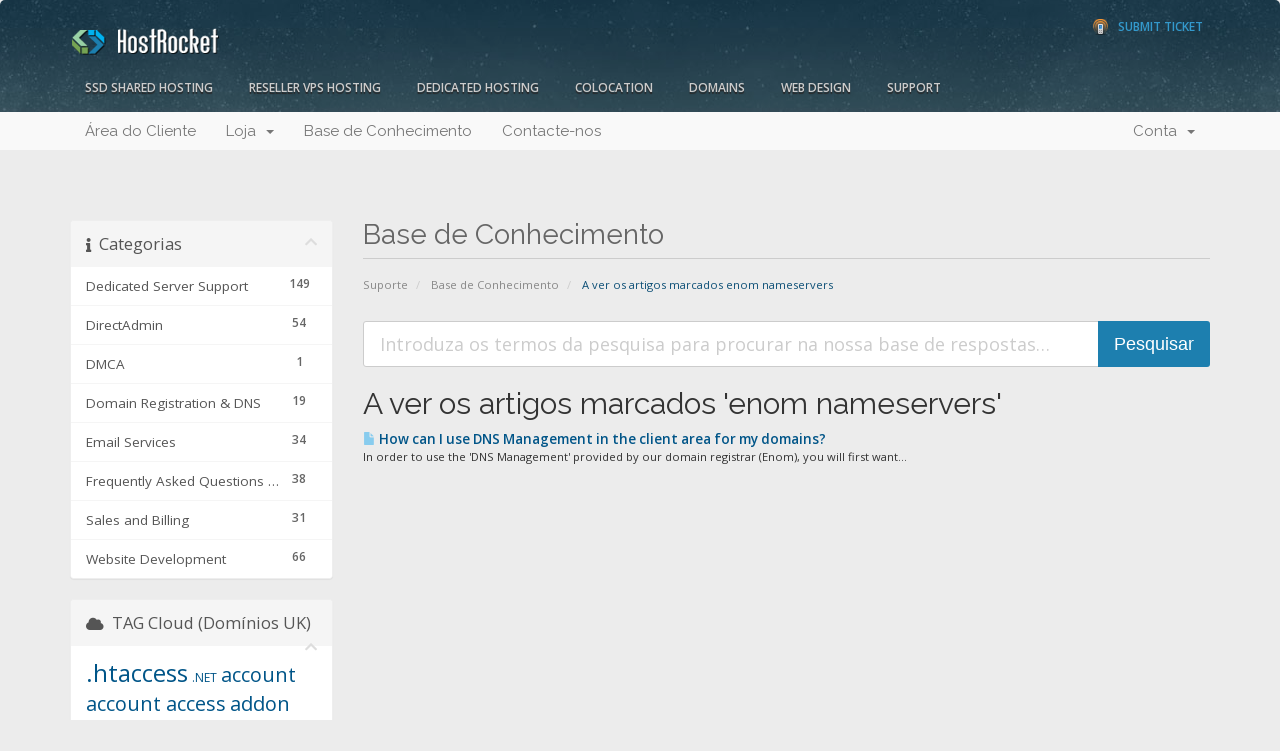

--- FILE ---
content_type: text/html; charset=utf-8
request_url: https://support.hostrocket.com/index.php?rp=%2Fknowledgebase%2Ftag%2Fenom-nameservers&language=portuguese-pt
body_size: 8625
content:
<!DOCTYPE html>
<html lang="en">
<head>
    <meta charset="utf-8" />
    <meta http-equiv="X-UA-Compatible" content="IE=edge">
    <meta name="viewport" content="width=device-width, initial-scale=1">
    <title>Base de Conhecimento - HostRocket</title>

    <!-- Styling -->
<link href="//fonts.googleapis.com/css?family=Open+Sans:300,400,600|Raleway:400,700" rel="stylesheet">
<link href="/templates/hrseven/css/all.min.css?v=307a42" rel="stylesheet">
<link href="/assets/css/fontawesome-all.min.css" rel="stylesheet">
<link href="/templates/hrseven/css/custom.css" rel="stylesheet">

<!-- HTML5 Shim and Respond.js IE8 support of HTML5 elements and media queries -->
<!-- WARNING: Respond.js doesn't work if you view the page via file:// -->
<!--[if lt IE 9]>
  <script src="https://oss.maxcdn.com/libs/html5shiv/3.7.0/html5shiv.js"></script>
  <script src="https://oss.maxcdn.com/libs/respond.js/1.4.2/respond.min.js"></script>
<![endif]-->

<script type="text/javascript">
    var csrfToken = '696de9577f8946000098e9c87ac8deaaa707e3b2',
        markdownGuide = 'Guia Markdown',
        locale = 'en',
        saved = 'guardado',
        saving = 'autosaving',
        whmcsBaseUrl = "",
        requiredText = 'Obrigatório',
        recaptchaSiteKey = "";
</script>
<script src="/templates/hrseven/js/scripts.min.js?v=307a42"></script>


    

</head>
<body>



<section id="header">
    <div class="container">
		
        <div class="row">
        <a href="/contact.php" class="" id="phone-support"><!--<span>Phone Support</span> 1.866.519.7079--><span>Submit Ticket</span></a>
        <!-- Top Bar -->
        <div id="top-nav">
            <!-- Language -->
                            <div class="pull-right nav">
                    <a href="#" class="quick-nav" data-toggle="popover" id="languageChooser"><i class="fa fa-language"></i> Escolher idioma <span class="caret"></span></a>
                    <div id="languageChooserContent" class="hidden">
                        <ul>
                                                            <li><a href="/index.php?rp=%2Fknowledgebase%2Ftag%2Fenom-nameservers&amp;language=arabic">العربية</a></li>
                                                            <li><a href="/index.php?rp=%2Fknowledgebase%2Ftag%2Fenom-nameservers&amp;language=azerbaijani">Azerbaijani</a></li>
                                                            <li><a href="/index.php?rp=%2Fknowledgebase%2Ftag%2Fenom-nameservers&amp;language=catalan">Català</a></li>
                                                            <li><a href="/index.php?rp=%2Fknowledgebase%2Ftag%2Fenom-nameservers&amp;language=chinese">中文</a></li>
                                                            <li><a href="/index.php?rp=%2Fknowledgebase%2Ftag%2Fenom-nameservers&amp;language=croatian">Hrvatski</a></li>
                                                            <li><a href="/index.php?rp=%2Fknowledgebase%2Ftag%2Fenom-nameservers&amp;language=czech">Čeština</a></li>
                                                            <li><a href="/index.php?rp=%2Fknowledgebase%2Ftag%2Fenom-nameservers&amp;language=danish">Dansk</a></li>
                                                            <li><a href="/index.php?rp=%2Fknowledgebase%2Ftag%2Fenom-nameservers&amp;language=dutch">Nederlands</a></li>
                                                            <li><a href="/index.php?rp=%2Fknowledgebase%2Ftag%2Fenom-nameservers&amp;language=english">English</a></li>
                                                            <li><a href="/index.php?rp=%2Fknowledgebase%2Ftag%2Fenom-nameservers&amp;language=estonian">Estonian</a></li>
                                                            <li><a href="/index.php?rp=%2Fknowledgebase%2Ftag%2Fenom-nameservers&amp;language=farsi">Persian</a></li>
                                                            <li><a href="/index.php?rp=%2Fknowledgebase%2Ftag%2Fenom-nameservers&amp;language=french">Français</a></li>
                                                            <li><a href="/index.php?rp=%2Fknowledgebase%2Ftag%2Fenom-nameservers&amp;language=german">Deutsch</a></li>
                                                            <li><a href="/index.php?rp=%2Fknowledgebase%2Ftag%2Fenom-nameservers&amp;language=hebrew">עברית</a></li>
                                                            <li><a href="/index.php?rp=%2Fknowledgebase%2Ftag%2Fenom-nameservers&amp;language=hungarian">Magyar</a></li>
                                                            <li><a href="/index.php?rp=%2Fknowledgebase%2Ftag%2Fenom-nameservers&amp;language=italian">Italiano</a></li>
                                                            <li><a href="/index.php?rp=%2Fknowledgebase%2Ftag%2Fenom-nameservers&amp;language=macedonian">Macedonian</a></li>
                                                            <li><a href="/index.php?rp=%2Fknowledgebase%2Ftag%2Fenom-nameservers&amp;language=norwegian">Norwegian</a></li>
                                                            <li><a href="/index.php?rp=%2Fknowledgebase%2Ftag%2Fenom-nameservers&amp;language=portuguese-br">Português</a></li>
                                                            <li><a href="/index.php?rp=%2Fknowledgebase%2Ftag%2Fenom-nameservers&amp;language=portuguese-pt">Português</a></li>
                                                            <li><a href="/index.php?rp=%2Fknowledgebase%2Ftag%2Fenom-nameservers&amp;language=romanian">Română</a></li>
                                                            <li><a href="/index.php?rp=%2Fknowledgebase%2Ftag%2Fenom-nameservers&amp;language=russian">Русский</a></li>
                                                            <li><a href="/index.php?rp=%2Fknowledgebase%2Ftag%2Fenom-nameservers&amp;language=spanish">Español</a></li>
                                                            <li><a href="/index.php?rp=%2Fknowledgebase%2Ftag%2Fenom-nameservers&amp;language=swedish">Svenska</a></li>
                                                            <li><a href="/index.php?rp=%2Fknowledgebase%2Ftag%2Fenom-nameservers&amp;language=turkish">Türkçe</a></li>
                                                            <li><a href="/index.php?rp=%2Fknowledgebase%2Ftag%2Fenom-nameservers&amp;language=ukranian">Українська</a></li>
                                                    </ul>
                    </div>
                </div>
                        <!-- Login/Account Notifications -->
                            <div class="pull-right nav">
                    <a href="#" class="quick-nav" data-toggle="popover" id="loginOrRegister" data-placement="bottom"><i class="fa fa-user"></i> Entrar</a>
                    <div id="loginOrRegisterContent" class="hidden">
                        <form action="https://support.hostrocket.com/dologin.php" method="post" role="form">
<input type="hidden" name="token" value="696de9577f8946000098e9c87ac8deaaa707e3b2" />
                            <div class="form-group">
                                <input type="email" name="username" class="form-control" placeholder="Email" required />
                            </div>
                            <div class="form-group">
                                <div class="input-group">
                                    <input type="password" name="password" class="form-control" placeholder="Senha" autocomplete="off" required />
                                    <span class="input-group-btn">
                                        <input type="submit" class="btn btn-primary" value="Entrar" />
                                    </span>
                                </div>
                            </div>
                            <label class="checkbox-inline">
                                <input type="checkbox" name="rememberme" /> Lembrar &bull; <a href="/pwreset.php">Não se lembra da senha?</a>
                            </label>
                        </form>
                                                    <hr />
                            Ainda nao e Cliente? <a href="/register.php">Clique aqui e registe-se...</a>
                                            </div>
                </div>
                        <!-- Shopping Cart -->
            <div class="pull-right nav">
                <a href="/cart.php?a=view" class="quick-nav"><i class="fa fa-shopping-cart"></i> <span class="hidden-xs">Ver Carrinho (</span><span id="cartItemCount">0</span><span class="hidden-xs">)</span></a>
            </div>

            
        </div>
         <h2 id="logo"><a href="http://www.hostrocket.com"><img src="/templates/hrseven/img/logo.png" alt="HostRocket" />
        </a></h2>
		<!--<a href="http://www.hostrocket.com/" id="logo"><img src="/templates/hrseven/img/logo.png" alt="HostRocket Web Hosting" title="Hostrocket Web Hosting" /></a>
        <a href="/index.php"><img src="/templates/hrseven/img/logo.png" alt="HostRocket" /></a>-->
        </div>
		<div class="row hrnav">
        	<ul id="hrnav">
            	<li><a href="http://www.hostrocket.com/ssdwebhosting.html" class="drop">SSD Shared Hosting</a>
                  <ul>
                    <li><a href="http://www.hostrocket.com/ssdwebhosting.html">SSD Shared Pricing</a></li>
                    <li><a href="http://www.hostrocket.com/ssdwebhosting_features.html">SSD Shared Features</a></li>
                    <li><a href="/cart.php?gid=14">Order SSD Shared Hosting</a></li>
                  </ul>
                </li>
                <li><a href="http://www.hostrocket.com/resellerwebhosting.html">Reseller VPS Hosting</a></li>
                <li><a href="http://www.hostrocket.com/dedicatedserverhosting.html" class="drop">Dedicated Hosting</a>
                  <ul>
                   	<li><a href="http://www.hostrocket.com/dedicatedserverhosting.html">Dedicated Pricing</a></li>
                    <li><a href="http://www.hostrocket.com/dedicated_features.html">Dedicated Features</a></li>
                    <li><a href="http://www.hostrocket.com/test100.zip">Speedtest</a></li>
                    <li><a href="/cart.php?gid=17">Order Dedicated Servers</a></li>
                  </ul>
                </li>
                <li><a href="http://www.hostrocket.com/upstate-ny-albany-colocation.html" class="">Colocation</a></li>
                <li><a href="/domainchecker.php" class="drop ">Domains</a>
                  <ul>
                   	<li><a href="/domainchecker.php">Domain Search</a></li>
                    <li><a href="/cart.php?a=add&domain=transfer">Domain Transfer</a></li>
                  </ul>
                </li>
                <li><a href="http://www.hostrocket.com/webdesign.html" class="drop">Web Design</a>
                  <ul>
                   	<li><a href="http://www.hostrocket.com/webdesign.html">Pricing</a></li>
                    <li><a href="http://www.hostrocket.com/webdesign_portfolio.html">Portfolio</a></li>
                    <li><a href="http://www.hostrocket.com/webdesign_quote.html">Free Quote</a></li>
                  </ul>
                </li>
                <li class="omega"><a href="http://www.hostrocket.com/support.html" class="drop ">Support</a>
                  <ul>
                  	<li><a href="/clientarea.php">Account Management</a></li>
                    <li><a href="/knowledgebase.php">Knowledgebase</a></li>
                    <li><a href="/submitticket.php">Submit A Ticket</a></li>
                    <li><a href="/contact.php">Contact Us</a>
                  </ul>
                </li>
            </ul>
        
        
    </div>
</section>

<section id="main-menu">

    <nav id="nav" class="navbar navbar-default navbar-main" role="navigation">
        <div class="container">
            <!-- Brand and toggle get grouped for better mobile display -->
            <div class="navbar-header">
                <button type="button" class="navbar-toggle" data-toggle="collapse" data-target="#bs-example-navbar-collapse-1">
                    <span class="sr-only">Toggle navigation</span>
                    <span class="icon-bar"></span>
                    <span class="icon-bar"></span>
                    <span class="icon-bar"></span>
                </button>
            </div>

            <!-- Collect the nav links, forms, and other content for toggling -->
            <div class="collapse navbar-collapse" id="bs-example-navbar-collapse-1">

                <ul class="nav navbar-nav">

                        <li menuItemName="Home" class="" id="Primary_Navbar-Home">
        <a href="/index.php">
                        Área do Cliente
                                </a>
            </li>
    <li menuItemName="Store" class="dropdown" id="Primary_Navbar-Store">
        <a class="dropdown-toggle" data-toggle="dropdown" href="#">
                        Loja
                        &nbsp;<b class="caret"></b>        </a>
                    <ul class="dropdown-menu">
                            <li menuItemName="Browse Products Services" id="Primary_Navbar-Store-Browse_Products_Services">
                    <a href="/cart.php">
                                                Procurar Todos
                                            </a>
                </li>
                            <li menuItemName="Shop Divider 1" class="nav-divider" id="Primary_Navbar-Store-Shop_Divider_1">
                    <a href="">
                                                -----
                                            </a>
                </li>
                            <li menuItemName="Dedicated Servers" id="Primary_Navbar-Store-Dedicated_Servers">
                    <a href="/cart.php?gid=17">
                                                Dedicated Servers
                                            </a>
                </li>
                            <li menuItemName="Web Hosting" id="Primary_Navbar-Store-Web_Hosting">
                    <a href="/cart.php?gid=14">
                                                Web Hosting
                                            </a>
                </li>
                            <li menuItemName="Colocation" id="Primary_Navbar-Store-Colocation">
                    <a href="/cart.php?gid=21">
                                                Colocation
                                            </a>
                </li>
                            <li menuItemName="Register a New Domain" id="Primary_Navbar-Store-Register_a_New_Domain">
                    <a href="/cart.php?a=add&domain=register">
                                                Registar um novo domínio
                                            </a>
                </li>
                            <li menuItemName="Transfer a Domain to Us" id="Primary_Navbar-Store-Transfer_a_Domain_to_Us">
                    <a href="/cart.php?a=add&domain=transfer">
                                                Transferir um domínio para nós
                                            </a>
                </li>
                        </ul>
            </li>
    <li menuItemName="Knowledgebase" class="" id="Primary_Navbar-Knowledgebase">
        <a href="/index.php?rp=/knowledgebase">
                        Base de Conhecimento
                                </a>
            </li>
    <li menuItemName="Contact Us" class="" id="Primary_Navbar-Contact_Us">
        <a href="/contact.php">
                        Contacte-nos
                                </a>
            </li>

                </ul>

                <ul class="nav navbar-nav navbar-right">

                        <li menuItemName="Account" class="dropdown" id="Secondary_Navbar-Account">
        <a class="dropdown-toggle" data-toggle="dropdown" href="#">
                        Conta
                        &nbsp;<b class="caret"></b>        </a>
                    <ul class="dropdown-menu">
                            <li menuItemName="Login" id="Secondary_Navbar-Account-Login">
                    <a href="/clientarea.php">
                                                Entrar
                                            </a>
                </li>
                            <li menuItemName="Divider" class="nav-divider" id="Secondary_Navbar-Account-Divider">
                    <a href="">
                                                -----
                                            </a>
                </li>
                            <li menuItemName="Forgot Password?" id="Secondary_Navbar-Account-Forgot_Password?">
                    <a href="/index.php?rp=/password/reset/begin">
                                                Não se lembra da senha?
                                            </a>
                </li>
                        </ul>
            </li>

                </ul>

            </div><!-- /.navbar-collapse -->
        </div>
    </nav>

</section>



<section id="main-body">
    <div class="container">
        <div class="row">
            
                                    <div class="col-md-9 pull-md-right">
                    <div class="header-lined">
    <h1>Base de Conhecimento</h1>
    <ol class="breadcrumb">
            <li>
            <a href="https://support.hostrocket.com">            Suporte
            </a>        </li>
            <li>
            <a href="/index.php?rp=/knowledgebase">            Base de Conhecimento
            </a>        </li>
            <li class="active">
                        A ver os artigos marcados enom nameservers
                    </li>
    </ol>
</div>
                </div>
                        <div class="col-md-3 pull-md-left sidebar">
                    <div menuItemName="Support Knowledgebase Categories" class="panel panel-sidebar panel-sidebar hidden-sm hidden-xs">
        <div class="panel-heading">
            <h3 class="panel-title">
                <i class="fas fa-info"></i>&nbsp;                Categorias
                                <i class="fas fa-chevron-up panel-minimise pull-right"></i>
            </h3>
        </div>
                            <div class="list-group">
                                                            <a menuItemName="Support Knowledgebase Category 4559" href="/index.php?rp=/knowledgebase/4559/Dedicated-Server-Support" class="list-group-item" id="Primary_Sidebar-Support_Knowledgebase_Categories-Support_Knowledgebase_Category_4559">
                            <span class="badge">149</span>                                                        <div class="truncate">Dedicated Server Support</div>
                        </a>
                                                                                <a menuItemName="Support Knowledgebase Category 4548" href="/index.php?rp=/knowledgebase/4548/DirectAdmin" class="list-group-item" id="Primary_Sidebar-Support_Knowledgebase_Categories-Support_Knowledgebase_Category_4548">
                            <span class="badge">54</span>                                                        <div class="truncate">DirectAdmin</div>
                        </a>
                                                                                <a menuItemName="Support Knowledgebase Category 4024" href="/index.php?rp=/knowledgebase/4024/DMCA" class="list-group-item" id="Primary_Sidebar-Support_Knowledgebase_Categories-Support_Knowledgebase_Category_4024">
                            <span class="badge">1</span>                                                        <div class="truncate">DMCA</div>
                        </a>
                                                                                <a menuItemName="Support Knowledgebase Category 13" href="/index.php?rp=/knowledgebase/13/Domain-Registration-and-DNS" class="list-group-item" id="Primary_Sidebar-Support_Knowledgebase_Categories-Support_Knowledgebase_Category_13">
                            <span class="badge">19</span>                                                        <div class="truncate">Domain Registration &amp; DNS</div>
                        </a>
                                                                                <a menuItemName="Support Knowledgebase Category 6" href="/index.php?rp=/knowledgebase/6/Email-Services" class="list-group-item" id="Primary_Sidebar-Support_Knowledgebase_Categories-Support_Knowledgebase_Category_6">
                            <span class="badge">34</span>                                                        <div class="truncate">Email Services</div>
                        </a>
                                                                                <a menuItemName="Support Knowledgebase Category 46" href="/index.php?rp=/knowledgebase/46/Frequently-Asked-Questions-and-Troubleshooting" class="list-group-item" id="Primary_Sidebar-Support_Knowledgebase_Categories-Support_Knowledgebase_Category_46">
                            <span class="badge">38</span>                                                        <div class="truncate">Frequently Asked Questions &amp; Troubleshooting</div>
                        </a>
                                                                                <a menuItemName="Support Knowledgebase Category 47" href="/index.php?rp=/knowledgebase/47/Sales-and-Billing" class="list-group-item" id="Primary_Sidebar-Support_Knowledgebase_Categories-Support_Knowledgebase_Category_47">
                            <span class="badge">31</span>                                                        <div class="truncate">Sales and Billing</div>
                        </a>
                                                                                <a menuItemName="Support Knowledgebase Category 40" href="/index.php?rp=/knowledgebase/40/Website-Development" class="list-group-item" id="Primary_Sidebar-Support_Knowledgebase_Categories-Support_Knowledgebase_Category_40">
                            <span class="badge">66</span>                                                        <div class="truncate">Website Development</div>
                        </a>
                                                </div>
                    </div>
                    <div class="panel hidden-lg hidden-md panel-default">
            <div class="panel-heading">
                <h3 class="panel-title">
                    <i class="fas fa-info"></i>&nbsp;                    Categorias
                                    </h3>
            </div>
            <div class="panel-body">
                <form role="form">
                    <select class="form-control" onchange="selectChangeNavigate(this)">
                                                    <option menuItemName="Support Knowledgebase Category 4559" value="/index.php?rp=/knowledgebase/4559/Dedicated-Server-Support" class="list-group-item" >
                                <div class="truncate">Dedicated Server Support</div>
                                (149)                            </option>
                                                    <option menuItemName="Support Knowledgebase Category 4548" value="/index.php?rp=/knowledgebase/4548/DirectAdmin" class="list-group-item" >
                                <div class="truncate">DirectAdmin</div>
                                (54)                            </option>
                                                    <option menuItemName="Support Knowledgebase Category 4024" value="/index.php?rp=/knowledgebase/4024/DMCA" class="list-group-item" >
                                <div class="truncate">DMCA</div>
                                (1)                            </option>
                                                    <option menuItemName="Support Knowledgebase Category 13" value="/index.php?rp=/knowledgebase/13/Domain-Registration-and-DNS" class="list-group-item" >
                                <div class="truncate">Domain Registration &amp; DNS</div>
                                (19)                            </option>
                                                    <option menuItemName="Support Knowledgebase Category 6" value="/index.php?rp=/knowledgebase/6/Email-Services" class="list-group-item" >
                                <div class="truncate">Email Services</div>
                                (34)                            </option>
                                                    <option menuItemName="Support Knowledgebase Category 46" value="/index.php?rp=/knowledgebase/46/Frequently-Asked-Questions-and-Troubleshooting" class="list-group-item" >
                                <div class="truncate">Frequently Asked Questions &amp; Troubleshooting</div>
                                (38)                            </option>
                                                    <option menuItemName="Support Knowledgebase Category 47" value="/index.php?rp=/knowledgebase/47/Sales-and-Billing" class="list-group-item" >
                                <div class="truncate">Sales and Billing</div>
                                (31)                            </option>
                                                    <option menuItemName="Support Knowledgebase Category 40" value="/index.php?rp=/knowledgebase/40/Website-Development" class="list-group-item" >
                                <div class="truncate">Website Development</div>
                                (66)                            </option>
                                            </select>
                </form>
            </div>
                    </div>
    
            </div>
                <!-- Container for main page display content -->
        <div class="col-md-9 pull-md-right main-content">
            

<form role="form" method="post" action="/index.php?rp=/knowledgebase/search">
<input type="hidden" name="token" value="696de9577f8946000098e9c87ac8deaaa707e3b2" />
    <div class="input-group input-group-lg kb-search">
        <input type="text"  id="inputKnowledgebaseSearch" name="search" class="form-control" placeholder="Introduza os termos da pesquisa para procurar na nossa base de respostas…" value="" />
        <span class="input-group-btn">
            <input type="submit" id="btnKnowledgebaseSearch" class="btn btn-primary btn-input-padded-responsive" value="Pesquisar" />
        </span>
    </div>
</form>


            <h2>A ver os artigos marcados 'enom nameservers'</h2>
    
    <div class="kbarticles">
                    <a href="/index.php?rp=/knowledgebase/4197/How-can-I-use-DNS-Management-in-the-client-area-for-my-domains.html">
                <span class="glyphicon glyphicon-file"></span>&nbsp;How can I use DNS Management in the client area for my domains?
            </a>
                        <p>In order to use the 'DNS Management' provided by our domain registrar (Enom), you will first want...</p>
            </div>



        </div><!-- /.main-content -->
                    <div class="col-md-3 pull-md-left sidebar sidebar-secondary">
                    <div menuItemName="Support Knowledgebase Tag Cloud" class="panel panel-sidebar panel-sidebar">
        <div class="panel-heading">
            <h3 class="panel-title">
                <i class="fas fa-cloud"></i>&nbsp;                TAG Cloud (Domínios UK)
                                <i class="fas fa-chevron-up panel-minimise pull-right"></i>
            </h3>
        </div>
                    <div class="panel-body">
                <a href="/index.php?rp=/knowledgebase/tag/.htaccess" style="font-size:24px;">.htaccess</a>
<a href="/index.php?rp=/knowledgebase/tag/.NET" style="font-size:12px;">.NET</a>
<a href="/index.php?rp=/knowledgebase/tag/account" style="font-size:20px;">account</a>
<a href="/index.php?rp=/knowledgebase/tag/account-access" style="font-size:20px;">account access</a>
<a href="/index.php?rp=/knowledgebase/tag/addon-domains" style="font-size:20px;">addon domains</a>
<a href="/index.php?rp=/knowledgebase/tag/addons" style="font-size:12px;">addons</a>
<a href="/index.php?rp=/knowledgebase/tag/adult-content" style="font-size:12px;">adult content</a>
<a href="/index.php?rp=/knowledgebase/tag/ASP" style="font-size:12px;">ASP</a>
<a href="/index.php?rp=/knowledgebase/tag/attachments" style="font-size:12px;">attachments</a>
<a href="/index.php?rp=/knowledgebase/tag/authentication" style="font-size:12px;">authentication</a>
<a href="/index.php?rp=/knowledgebase/tag/autoresponder" style="font-size:20px;">autoresponder</a>
<a href="/index.php?rp=/knowledgebase/tag/awstats" style="font-size:12px;">awstats</a>
<a href="/index.php?rp=/knowledgebase/tag/backup" style="font-size:12px;">backup</a>
<a href="/index.php?rp=/knowledgebase/tag/backups" style="font-size:20px;">backups</a>
<a href="/index.php?rp=/knowledgebase/tag/billing" style="font-size:20px;">billing</a>
<a href="/index.php?rp=/knowledgebase/tag/billing-cycles" style="font-size:20px;">billing cycles</a>
<a href="/index.php?rp=/knowledgebase/tag/blacklist" style="font-size:20px;">blacklist</a>
<a href="/index.php?rp=/knowledgebase/tag/block" style="font-size:12px;">block</a>
<a href="/index.php?rp=/knowledgebase/tag/boot-issues" style="font-size:12px;">boot issues</a>
<a href="/index.php?rp=/knowledgebase/tag/bounce-message" style="font-size:20px;">bounce message</a>
<a href="/index.php?rp=/knowledgebase/tag/browser" style="font-size:12px;">browser</a>
<a href="/index.php?rp=/knowledgebase/tag/brute-force" style="font-size:12px;">brute force</a>
<a href="/index.php?rp=/knowledgebase/tag/cache" style="font-size:12px;">cache</a>
<a href="/index.php?rp=/knowledgebase/tag/cant-access-whm" style="font-size:12px;">can't access whm</a>
<a href="/index.php?rp=/knowledgebase/tag/cancel" style="font-size:20px;">cancel</a>
<a href="/index.php?rp=/knowledgebase/tag/cancellation" style="font-size:12px;">cancellation</a>
<a href="/index.php?rp=/knowledgebase/tag/catchall" style="font-size:12px;">catchall</a>
<a href="/index.php?rp=/knowledgebase/tag/certificate" style="font-size:12px;">certificate</a>
<a href="/index.php?rp=/knowledgebase/tag/change" style="font-size:12px;">change</a>
<a href="/index.php?rp=/knowledgebase/tag/change-domain" style="font-size:12px;">change domain</a>
<a href="/index.php?rp=/knowledgebase/tag/cleanup" style="font-size:12px;">cleanup</a>
<a href="/index.php?rp=/knowledgebase/tag/cloudlinux" style="font-size:20px;">cloudlinux</a>
<a href="/index.php?rp=/knowledgebase/tag/compliance" style="font-size:12px;">compliance</a>
<a href="/index.php?rp=/knowledgebase/tag/compromise" style="font-size:12px;">compromise</a>
<a href="/index.php?rp=/knowledgebase/tag/contact-information" style="font-size:12px;">contact information</a>
<a href="/index.php?rp=/knowledgebase/tag/control-panel" style="font-size:12px;">control panel</a>
<a href="/index.php?rp=/knowledgebase/tag/cpanel" style="font-size:20px;">cpanel</a>
<a href="/index.php?rp=/knowledgebase/tag/credit-card" style="font-size:12px;">credit card</a>
<a href="/index.php?rp=/knowledgebase/tag/cron" style="font-size:12px;">cron</a>
<a href="/index.php?rp=/knowledgebase/tag/cron-jobs" style="font-size:20px;">cron jobs</a>
<a href="/index.php?rp=/knowledgebase/tag/cronjob" style="font-size:12px;">cronjob</a>
<a href="/index.php?rp=/knowledgebase/tag/crontab" style="font-size:12px;">crontab</a>
<a href="/index.php?rp=/knowledgebase/tag/DA" style="font-size:12px;">DA</a>
<a href="/index.php?rp=/knowledgebase/tag/database" style="font-size:12px;">database</a>
<a href="/index.php?rp=/knowledgebase/tag/database-tables" style="font-size:12px;">database tables</a>
<a href="/index.php?rp=/knowledgebase/tag/deceased" style="font-size:12px;">deceased</a>
<a href="/index.php?rp=/knowledgebase/tag/dedicated-server" style="font-size:12px;">dedicated server</a>
<a href="/index.php?rp=/knowledgebase/tag/deliverability" style="font-size:12px;">deliverability</a>
<a href="/index.php?rp=/knowledgebase/tag/died" style="font-size:12px;">died</a>
<a href="/index.php?rp=/knowledgebase/tag/direct-admin" style="font-size:16px;">direct admin</a>
<a href="/index.php?rp=/knowledgebase/tag/directadmin" style="font-size:16px;">directadmin</a>
<a href="/index.php?rp=/knowledgebase/tag/directory-listing" style="font-size:20px;">directory listing</a>
<a href="/index.php?rp=/knowledgebase/tag/directory-privacy" style="font-size:12px;">directory privacy</a>
<a href="/index.php?rp=/knowledgebase/tag/directory-structure" style="font-size:20px;">directory structure</a>
<a href="/index.php?rp=/knowledgebase/tag/dispute" style="font-size:12px;">dispute</a>
<a href="/index.php?rp=/knowledgebase/tag/dkim" style="font-size:12px;">dkim</a>
<a href="/index.php?rp=/knowledgebase/tag/DMCA" style="font-size:12px;">DMCA</a>
<a href="/index.php?rp=/knowledgebase/tag/dns" style="font-size:20px;">dns</a>
<a href="/index.php?rp=/knowledgebase/tag/dns-management" style="font-size:12px;">dns management</a>
<a href="/index.php?rp=/knowledgebase/tag/document-root" style="font-size:12px;">document root</a>
<a href="/index.php?rp=/knowledgebase/tag/documentation" style="font-size:20px;">documentation</a>
<a href="/index.php?rp=/knowledgebase/tag/domain" style="font-size:20px;">domain</a>
<a href="/index.php?rp=/knowledgebase/tag/domain-transfer" style="font-size:12px;">domain transfer</a>
<a href="/index.php?rp=/knowledgebase/tag/domains" style="font-size:16px;">domains</a>
<a href="/index.php?rp=/knowledgebase/tag/email" style="font-size:16px;">email</a>
<a href="/index.php?rp=/knowledgebase/tag/email-administration" style="font-size:16px;">email administration</a>
<a href="/index.php?rp=/knowledgebase/tag/email-creation" style="font-size:20px;">email creation</a>
<a href="/index.php?rp=/knowledgebase/tag/email-filters" style="font-size:12px;">email filters</a>
<a href="/index.php?rp=/knowledgebase/tag/email-messages" style="font-size:12px;">email messages</a>
<a href="/index.php?rp=/knowledgebase/tag/email-migration" style="font-size:12px;">email migration</a>
<a href="/index.php?rp=/knowledgebase/tag/email-port" style="font-size:12px;">email port</a>
<a href="/index.php?rp=/knowledgebase/tag/email-rejection" style="font-size:20px;">email rejection</a>
<a href="/index.php?rp=/knowledgebase/tag/email-settings" style="font-size:20px;">email settings</a>
<a href="/index.php?rp=/knowledgebase/tag/encrypt" style="font-size:12px;">encrypt</a>
<a href="/index.php?rp=/knowledgebase/tag/enom-nameservers" style="font-size:12px;">enom nameservers</a>
<a href="/index.php?rp=/knowledgebase/tag/epp-code" style="font-size:20px;">epp code</a>
<a href="/index.php?rp=/knowledgebase/tag/error" style="font-size:20px;">error</a>
<a href="/index.php?rp=/knowledgebase/tag/error-page" style="font-size:12px;">error page</a>
<a href="/index.php?rp=/knowledgebase/tag/fcrdns" style="font-size:12px;">fcrdns</a>
<a href="/index.php?rp=/knowledgebase/tag/fees" style="font-size:12px;">fees</a>
<a href="/index.php?rp=/knowledgebase/tag/file-manager" style="font-size:20px;">file manager</a>
<a href="/index.php?rp=/knowledgebase/tag/filtering" style="font-size:12px;">filtering</a>
<a href="/index.php?rp=/knowledgebase/tag/filters" style="font-size:12px;">filters</a>
<a href="/index.php?rp=/knowledgebase/tag/firewall" style="font-size:12px;">firewall</a>
<a href="/index.php?rp=/knowledgebase/tag/force-https" style="font-size:12px;">force https</a>
<a href="/index.php?rp=/knowledgebase/tag/force-ssl" style="font-size:12px;">force ssl</a>
<a href="/index.php?rp=/knowledgebase/tag/FTP" style="font-size:16px;">FTP</a>
<a href="/index.php?rp=/knowledgebase/tag/full-backup" style="font-size:12px;">full backup</a>
<a href="/index.php?rp=/knowledgebase/tag/grub" style="font-size:12px;">grub</a>
<a href="/index.php?rp=/knowledgebase/tag/hacked" style="font-size:12px;">hacked</a>
<a href="/index.php?rp=/knowledgebase/tag/hardware-failure" style="font-size:12px;">hardware failure</a>
<a href="/index.php?rp=/knowledgebase/tag/hardware-replacement" style="font-size:12px;">hardware replacement</a>
<a href="/index.php?rp=/knowledgebase/tag/hosting-packages" style="font-size:20px;">hosting packages</a>
<a href="/index.php?rp=/knowledgebase/tag/HTTP-error-401" style="font-size:12px;">HTTP error 401</a>
<a href="/index.php?rp=/knowledgebase/tag/http-to-https-re-direct" style="font-size:12px;">http to https re-direct</a>
<a href="/index.php?rp=/knowledgebase/tag/https" style="font-size:12px;">https</a>
<a href="/index.php?rp=/knowledgebase/tag/imagemagick" style="font-size:12px;">imagemagick</a>
<a href="/index.php?rp=/knowledgebase/tag/imap" style="font-size:20px;">imap</a>
<a href="/index.php?rp=/knowledgebase/tag/incoming-server" style="font-size:12px;">incoming server</a>
<a href="/index.php?rp=/knowledgebase/tag/index-file" style="font-size:20px;">index file</a>
<a href="/index.php?rp=/knowledgebase/tag/index.htm" style="font-size:12px;">index.htm</a>
<a href="/index.php?rp=/knowledgebase/tag/initramfs" style="font-size:12px;">initramfs</a>
<a href="/index.php?rp=/knowledgebase/tag/ip-address" style="font-size:20px;">ip address</a>
<a href="/index.php?rp=/knowledgebase/tag/ipmi" style="font-size:12px;">ipmi</a>
<a href="/index.php?rp=/knowledgebase/tag/joomla" style="font-size:12px;">joomla</a>
<a href="/index.php?rp=/knowledgebase/tag/lets" style="font-size:12px;">let's</a>
<a href="/index.php?rp=/knowledgebase/tag/lets" style="font-size:12px;">lets</a>
<a href="/index.php?rp=/knowledgebase/tag/letsencrypt" style="font-size:12px;">letsencrypt</a>
<a href="/index.php?rp=/knowledgebase/tag/login" style="font-size:24px;">login</a>
<a href="/index.php?rp=/knowledgebase/tag/mail-administration" style="font-size:20px;">mail administration</a>
<a href="/index.php?rp=/knowledgebase/tag/mail-settings" style="font-size:12px;">mail settings</a>
<a href="/index.php?rp=/knowledgebase/tag/main-domain" style="font-size:12px;">main domain</a>
<a href="/index.php?rp=/knowledgebase/tag/migration" style="font-size:12px;">migration</a>
<a href="/index.php?rp=/knowledgebase/tag/money-back-guarantee" style="font-size:12px;">money back guarantee</a>
<a href="/index.php?rp=/knowledgebase/tag/MX-records" style="font-size:12px;">MX records</a>
<a href="/index.php?rp=/knowledgebase/tag/mysql" style="font-size:20px;">mysql</a>
<a href="/index.php?rp=/knowledgebase/tag/name-servers" style="font-size:12px;">name servers</a>
<a href="/index.php?rp=/knowledgebase/tag/nameservers" style="font-size:20px;">nameservers</a>
<a href="/index.php?rp=/knowledgebase/tag/new" style="font-size:12px;">new</a>
<a href="/index.php?rp=/knowledgebase/tag/new-control-panel" style="font-size:12px;">new control panel</a>
<a href="/index.php?rp=/knowledgebase/tag/optimization" style="font-size:20px;">optimization</a>
<a href="/index.php?rp=/knowledgebase/tag/optimize" style="font-size:12px;">optimize</a>
<a href="/index.php?rp=/knowledgebase/tag/outgoing-server" style="font-size:12px;">outgoing server</a>
<a href="/index.php?rp=/knowledgebase/tag/ownership" style="font-size:20px;">ownership</a>
<a href="/index.php?rp=/knowledgebase/tag/package" style="font-size:20px;">package</a>
<a href="/index.php?rp=/knowledgebase/tag/password" style="font-size:12px;">password</a>
<a href="/index.php?rp=/knowledgebase/tag/payment" style="font-size:20px;">payment</a>
<a href="/index.php?rp=/knowledgebase/tag/PCI" style="font-size:12px;">PCI</a>
<a href="/index.php?rp=/knowledgebase/tag/perl" style="font-size:12px;">perl</a>
<a href="/index.php?rp=/knowledgebase/tag/php" style="font-size:24px;">php</a>
<a href="/index.php?rp=/knowledgebase/tag/php-5.3" style="font-size:12px;">php 5.3</a>
<a href="/index.php?rp=/knowledgebase/tag/php-settings" style="font-size:12px;">php settings</a>
<a href="/index.php?rp=/knowledgebase/tag/phpmyadmin" style="font-size:12px;">phpmyadmin</a>
<a href="/index.php?rp=/knowledgebase/tag/pop" style="font-size:20px;">pop</a>
<a href="/index.php?rp=/knowledgebase/tag/primary" style="font-size:12px;">primary</a>
<a href="/index.php?rp=/knowledgebase/tag/primary-domain" style="font-size:12px;">primary domain</a>
<a href="/index.php?rp=/knowledgebase/tag/public_html" style="font-size:12px;">public_html</a>
<a href="/index.php?rp=/knowledgebase/tag/rbl" style="font-size:12px;">rbl</a>
<a href="/index.php?rp=/knowledgebase/tag/registration" style="font-size:12px;">registration</a>
<a href="/index.php?rp=/knowledgebase/tag/reinstall" style="font-size:12px;">reinstall</a>
<a href="/index.php?rp=/knowledgebase/tag/rejection" style="font-size:12px;">rejection</a>
<a href="/index.php?rp=/knowledgebase/tag/remote-console" style="font-size:12px;">remote console</a>
<a href="/index.php?rp=/knowledgebase/tag/renewal" style="font-size:20px;">renewal</a>
<a href="/index.php?rp=/knowledgebase/tag/reseller" style="font-size:16px;">reseller</a>
<a href="/index.php?rp=/knowledgebase/tag/reset" style="font-size:20px;">reset</a>
<a href="/index.php?rp=/knowledgebase/tag/resource-limits" style="font-size:20px;">resource limits</a>
<a href="/index.php?rp=/knowledgebase/tag/restore" style="font-size:12px;">restore</a>
<a href="/index.php?rp=/knowledgebase/tag/roundcube" style="font-size:12px;">roundcube</a>
<a href="/index.php?rp=/knowledgebase/tag/sales" style="font-size:20px;">sales</a>
<a href="/index.php?rp=/knowledgebase/tag/scope-of-support" style="font-size:12px;">scope of support</a>
<a href="/index.php?rp=/knowledgebase/tag/secure" style="font-size:12px;">secure</a>
<a href="/index.php?rp=/knowledgebase/tag/security" style="font-size:20px;">security</a>
<a href="/index.php?rp=/knowledgebase/tag/sending-email" style="font-size:12px;">sending email</a>
<a href="/index.php?rp=/knowledgebase/tag/seo" style="font-size:12px;">seo</a>
<a href="/index.php?rp=/knowledgebase/tag/shell-access" style="font-size:12px;">shell access</a>
<a href="/index.php?rp=/knowledgebase/tag/shopping" style="font-size:12px;">shopping</a>
<a href="/index.php?rp=/knowledgebase/tag/site-speed" style="font-size:20px;">site speed</a>
<a href="/index.php?rp=/knowledgebase/tag/Site-Statistics" style="font-size:12px;">Site Statistics</a>
<a href="/index.php?rp=/knowledgebase/tag/smtp" style="font-size:20px;">smtp</a>
<a href="/index.php?rp=/knowledgebase/tag/softaculous" style="font-size:12px;">softaculous</a>
<a href="/index.php?rp=/knowledgebase/tag/spam" style="font-size:20px;">spam</a>
<a href="/index.php?rp=/knowledgebase/tag/SPF" style="font-size:20px;">SPF</a>
<a href="/index.php?rp=/knowledgebase/tag/squirrelmail" style="font-size:12px;">squirrelmail</a>
<a href="/index.php?rp=/knowledgebase/tag/ssh" style="font-size:12px;">ssh</a>
<a href="/index.php?rp=/knowledgebase/tag/ssl" style="font-size:20px;">ssl</a>
<a href="/index.php?rp=/knowledgebase/tag/stats" style="font-size:20px;">stats</a>
<a href="/index.php?rp=/knowledgebase/tag/subdomain" style="font-size:12px;">subdomain</a>
<a href="/index.php?rp=/knowledgebase/tag/subdomains" style="font-size:20px;">subdomains</a>
<a href="/index.php?rp=/knowledgebase/tag/support-ticket" style="font-size:12px;">support ticket</a>
<a href="/index.php?rp=/knowledgebase/tag/terms-of-service" style="font-size:12px;">terms of service</a>
<a href="/index.php?rp=/knowledgebase/tag/timeout" style="font-size:12px;">timeout</a>
<a href="/index.php?rp=/knowledgebase/tag/TLS" style="font-size:12px;">TLS</a>
<a href="/index.php?rp=/knowledgebase/tag/tos" style="font-size:12px;">tos</a>
<a href="/index.php?rp=/knowledgebase/tag/traffic" style="font-size:20px;">traffic</a>
<a href="/index.php?rp=/knowledgebase/tag/transfer" style="font-size:20px;">transfer</a>
<a href="/index.php?rp=/knowledgebase/tag/transfers" style="font-size:16px;">transfers</a>
<a href="/index.php?rp=/knowledgebase/tag/tutorial" style="font-size:12px;">tutorial</a>
<a href="/index.php?rp=/knowledgebase/tag/uptime" style="font-size:12px;">uptime</a>
<a href="/index.php?rp=/knowledgebase/tag/user" style="font-size:12px;">user</a>
<a href="/index.php?rp=/knowledgebase/tag/verification" style="font-size:16px;">verification</a>
<a href="/index.php?rp=/knowledgebase/tag/version" style="font-size:12px;">version</a>
<a href="/index.php?rp=/knowledgebase/tag/VPS" style="font-size:12px;">VPS</a>
<a href="/index.php?rp=/knowledgebase/tag/web-development" style="font-size:10px;">web development</a>
<a href="/index.php?rp=/knowledgebase/tag/web-ranking" style="font-size:12px;">web ranking</a>
<a href="/index.php?rp=/knowledgebase/tag/webalizer" style="font-size:12px;">webalizer</a>
<a href="/index.php?rp=/knowledgebase/tag/webmail" style="font-size:20px;">webmail</a>
<a href="/index.php?rp=/knowledgebase/tag/website" style="font-size:12px;">website</a>
<a href="/index.php?rp=/knowledgebase/tag/WHM" style="font-size:12px;">WHM</a>
<a href="/index.php?rp=/knowledgebase/tag/WHM-Access" style="font-size:12px;">WHM Access</a>
<a href="/index.php?rp=/knowledgebase/tag/wordpress" style="font-size:12px;">wordpress</a>

            </div>
                            </div>
        <div menuItemName="Support" class="panel panel-sidebar panel-sidebar">
        <div class="panel-heading">
            <h3 class="panel-title">
                <i class="far fa-life-ring"></i>&nbsp;                Suporte
                                <i class="fas fa-chevron-up panel-minimise pull-right"></i>
            </h3>
        </div>
                            <div class="list-group">
                                                            <a menuItemName="Support Tickets" href="/supporttickets.php" class="list-group-item" id="Secondary_Sidebar-Support-Support_Tickets">
                                                        <i class="fas fa-ticket-alt fa-fw"></i>&nbsp;                            Os Meus Tickets de Suporte
                        </a>
                                                                                <a menuItemName="Announcements" href="/index.php?rp=/announcements" class="list-group-item" id="Secondary_Sidebar-Support-Announcements">
                                                        <i class="fas fa-list fa-fw"></i>&nbsp;                            Anúncios
                        </a>
                                                                                <a menuItemName="Knowledgebase" href="/index.php?rp=/knowledgebase" class="list-group-item active" id="Secondary_Sidebar-Support-Knowledgebase">
                                                        <i class="fas fa-info-circle fa-fw"></i>&nbsp;                            Base de Conhecimento
                        </a>
                                                                                <a menuItemName="Downloads" href="/index.php?rp=/download" class="list-group-item" id="Secondary_Sidebar-Support-Downloads">
                                                        <i class="fas fa-download fa-fw"></i>&nbsp;                            Downloads
                        </a>
                                                                                <a menuItemName="Network Status" href="/serverstatus.php" class="list-group-item" id="Secondary_Sidebar-Support-Network_Status">
                                                        <i class="fas fa-rocket fa-fw"></i>&nbsp;                            Estado da Rede
                        </a>
                                                                                <a menuItemName="Open Ticket" href="/submitticket.php" class="list-group-item" id="Secondary_Sidebar-Support-Open_Ticket">
                                                        <i class="fas fa-comments fa-fw"></i>&nbsp;                            Abrir Ticket
                        </a>
                                                </div>
                    </div>
    
            </div>
                <div class="clearfix"></div>
        </div>
    </div>
</section>


<section id="footer">
	<div class="container">
        <a href="#" class="back-to-top"><i class="fas fa-chevron-up"></i></a>
	    <div class="col col-md-2 col-sm-12 col-xs-12">
        	<a href="https://www.hostrocket.com/" title="HostRocket Home" class="footer-logo">HostRocket.com</a>
        	    <p>Copyright &copy; 2026 HostRocket <br /> All Rights Reserved.</p>
        </div>
        <div class="col col-md-2 col-sm-3 col-xs-6"><h4>Hosting</h4>
        	<ul>
            	<li><a href="https://www.hostrocket.com/webhosting.html">Web Hosting</a></li>
                <li><a href="https://www.hostrocket.com/resellerwebhosting.html">Reseller VPS Hosting</a></li>
                <li><a href="https://www.dotblock.com" class="db-link">Cloud VPS Hosting</a></li>
                <li><a href="https://www.hostrocket.com/dedicatedserverhosting.html">Dedicated Hosting</a></li>
            </ul>
        </div>
		<div class="col col-md-2 col-sm-3 col-xs-6"><h4>Support</h4>
        	<ul>
	         	 <li><a href="/clientarea.php">Account Management</a></li>
                 <li><a href="/knowledgebase.php">Knowledgebase</a></li>
                 <li><a href="/submitticket.php">Submit A Ticket</a></li>
                                  <li><a href="https://billing.dotblock.com/contact.php">Support Tickets</a></li>
				             </ul>
        </div>
        <div class="col col-md-2 col-sm-3 col-xs-6"><h4>Web Design</h4>
        	<ul>
            	<li><a href="https://www.hostrocket.com/webdesign.html">Design Pricing</a></li>
                <li><a href="https://www.hostrocket.com/webdesign_portfolio.html">Design Portfolio</a></li>
                <li><a href="https://www.hostrocket.com/webdesign_quote.html">Request A Quote</a></li>

            </ul>
        </div>
        <div class="col col-md-2 col-sm-3 col-xs-6"><h4>Company</h4>
        	<ul>
            	<li><a href="https://www.hostrocket.com/company.html">About HostRocket</a></li>
                <li><a href="https://www.hostrocket.com/reviews/">HostRocket Reviews</a></li>
                <li><a href="/contact.php">Contact HostRocket</a></li>
            </ul>
        </div>
		<div class="col col-md-2 col-sm-12 col-xs-12">
          <a href="https://www.hostrocket.com/support.html" class="need-help">Need Help? <span>Visit Helpdesk<!--1.866.519.7079--></span></a>
          <div id="legal"><a href="http://tos.hostrocket.com/">Terms</a> | <a href="https://www.hostrocket.com/privacy_policy.html">Privacy</a> | <a href="https://www.hostrocket.com/sitemap.html">Sitemap</a> <a href="https://www.hostrocket.com/access_policy.html">Access/Ownership Policy</a></div>
       	  <div align="center"><br /><a href="http://www.aicpa.org/soc" alt="" title=""><img src="/assets/img/soc_logo75.png" class="img-responsive" /></a></div>
        </div>
        
        
</div>
</section>


<!--<script src="/assets/js/jquery-ui.min.js"></script>-->

<div class="modal system-modal fade" id="modalAjax" tabindex="-1" role="dialog" aria-hidden="true">
    <div class="modal-dialog">
        <div class="modal-content panel-primary">
            <div class="modal-header panel-heading">
                <button type="button" class="close" data-dismiss="modal">
                    <span aria-hidden="true">&times;</span>
                    <span class="sr-only">Close</span>
                </button>
                <h4 class="modal-title"></h4>
            </div>
            <div class="modal-body panel-body">
                Carregando...
            </div>
            <div class="modal-footer panel-footer">
                <div class="pull-left loader">
                    <i class="fas fa-circle-notch fa-spin"></i>
                    Carregando...
                </div>
                <button type="button" class="btn btn-default" data-dismiss="modal">
                    Close
                </button>
                <button type="button" class="btn btn-primary modal-submit">
                    Submit
                </button>
            </div>
        </div>
    </div>
</div>

<form action="#" id="frmGeneratePassword" class="form-horizontal">
    <div class="modal fade" id="modalGeneratePassword">
        <div class="modal-dialog">
            <div class="modal-content panel-primary">
                <div class="modal-header panel-heading">
                    <button type="button" class="close" data-dismiss="modal" aria-label="Close"><span aria-hidden="true">&times;</span></button>
                    <h4 class="modal-title">
                        Generate Password
                    </h4>
                </div>
                <div class="modal-body">
                    <div class="alert alert-danger hidden" id="generatePwLengthError">
                        Please enter a number between 8 and 64 for the password length
                    </div>
                    <div class="form-group">
                        <label for="generatePwLength" class="col-sm-4 control-label">Password Length</label>
                        <div class="col-sm-8">
                            <input type="number" min="8" value="12" step="1" class="form-control input-inline input-inline-100" id="inputGeneratePasswordLength">
                        </div>
                    </div>
                    <div class="form-group">
                        <label for="generatePwOutput" class="col-sm-4 control-label">Generated Password</label>
                        <div class="col-sm-8">
                            <input type="text" class="form-control" id="inputGeneratePasswordOutput">
                        </div>
                    </div>
                    <div class="row">
                        <div class="col-sm-8 col-sm-offset-4">
                            <button type="submit" class="btn btn-default btn-sm">
                                <i class="fa fa-plus fa-fw"></i>
                                Generate new password
                            </button>
                            <button type="button" class="btn btn-default btn-sm copy-to-clipboard" data-clipboard-target="#inputGeneratePasswordOutput">
                                <img src="assets/img/clippy.svg" alt="Copy to clipboard" width="15">
                                
                            </button>
                        </div>
                    </div>
                </div>
                <div class="modal-footer">
                    <button type="button" class="btn btn-default" data-dismiss="modal">
                        Close
                    </button>
                    <button type="button" class="btn btn-primary" id="btnGeneratePasswordInsert" data-clipboard-target="#inputGeneratePasswordOutput">
                        Copy to clipboard & Insert
                    </button>
                </div>
            </div>
        </div>
    </div>
</form>



<script type="text/javascript">
  jQuery(document).ready(function() {
    jQuery("input#customfield732").attr("placeholder", "mobile number");
	jQuery("input#country_code").attr("placeholder", "country code");
	jQuery("input#country_code").css("width","105px");
	jQuery("input#sms_number").attr("placeholder", "mobile number");
    jQuery("input#customfield733").closest("div.form-group").hide();
    jQuery("li#Primary_Navbar-sms_center").hide();
    //jQuery("input#country_code").attr("placeholder", "country code").val("").focus().blur();
    //jQuery("#modalAjax").find("input#country_code").css("width","105px");
    //modal.find("#modalAjax input#sms_number").val("placeholder", "mobile number");
	
	/*jQuery("#modalAjax").on("shown.bs.modal", function () {
		jQuery("input#country_code").attr("placeholder", "country code").val("").focus().blur();
	});*/
  });
</script>
</body>
</html>
